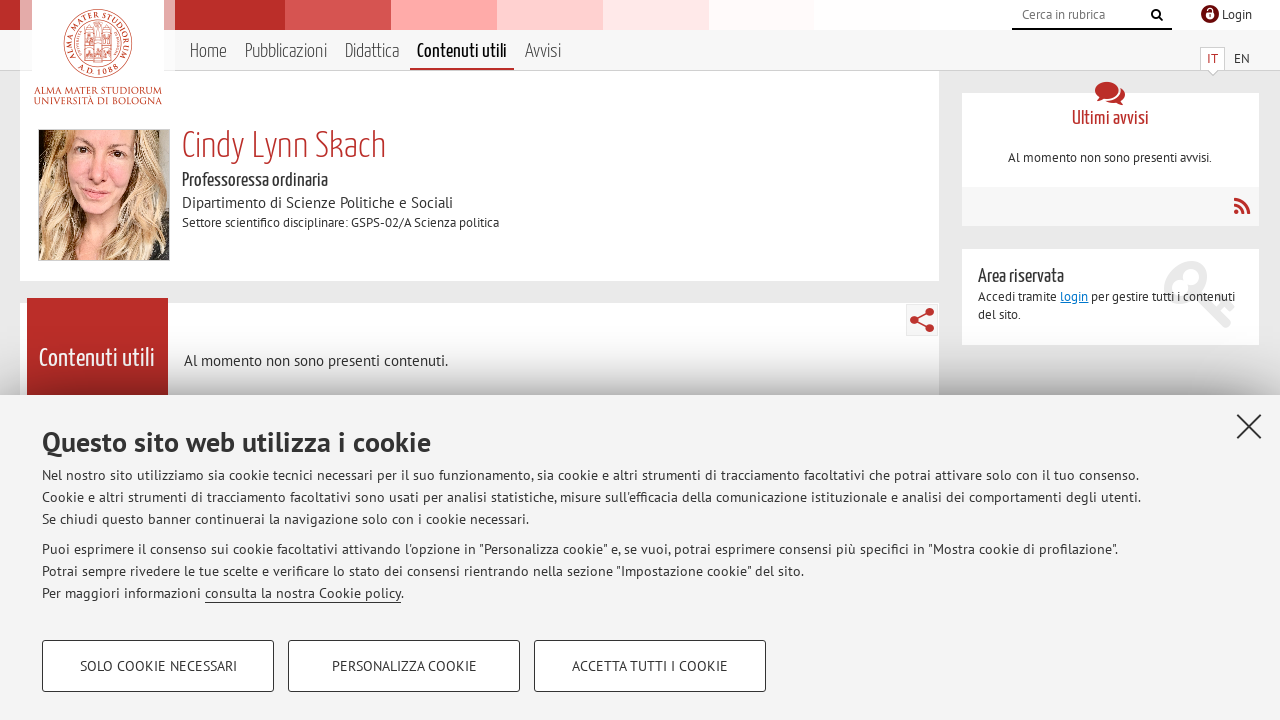

--- FILE ---
content_type: text/html; charset=utf-8
request_url: https://www.unibo.it/sitoweb/cindylynn.skach/contenuti-utili
body_size: 9778
content:




<!DOCTYPE html>
<html xmlns="http://www.w3.org/1999/xhtml" lang="it" xml:lang="it">
    <head><meta charset="UTF-8" /><meta http-equiv="X-UA-Compatible" content="IE=edge,chrome=1" /><meta name="viewport" content="initial-scale=1.0, user-scalable=yes, width=device-width, minimum-scale=1.0" /><meta name="format-detection" content="telephone=no" /><link rel="stylesheet" type="text/css" href="/uniboweb/resources/people/styles/people.css?v=20241130063950" /><link rel="stylesheet" type="text/css" href="/uniboweb/resources/people/styles/custom.css?v=20241130063951" /><link rel="stylesheet" type="text/css" href="/uniboweb/resources/people/styles/sweetalert.css?v=20241130063951" /><script type="text/javascript" src="/uniboweb/resources/commons/js/jquery.min.js?v=20241130063953"></script><script type="text/javascript" src="/uniboweb/resources/commons/js/jquery-ui.min.js?v=20241130063954"></script><script type="text/javascript" src="/uniboweb/resources/commons/js/modernizr-custom.js?v=20241130063954"></script><script type="text/javascript" src="/uniboweb/resources/people/scripts/navscroll.js?v=20241130063952"></script><script type="text/javascript" src="/uniboweb/resources/people/scripts/sweetalert.min.js?v=20241130063951"></script><script type="text/javascript" src="/uniboweb/resources/people/scripts/people.js?v=20241130063951"></script><script type="text/javascript" src="/uniboweb/resources/people/scripts/editor-utils.js?v=20241130063952"></script><script type="text/javascript" src="/uniboweb/resources/people/scripts/editor-filter.js?v=20241130063952"></script>
    <link rel="stylesheet" type="text/css" href="/UniboWeb/resources/commons/styles/select2.min.css" />
    <script type="text/javascript" src="/UniboWeb/resources/commons/js/select2.min.js"></script>
<title>
	Cindy Lynn Skach — Università di Bologna — Contenuti utili
</title><meta name="resourceclass" content="SitoWebPersonale" /><script type="text/javascript" src="/uniboweb/resources/commons/js/unibo-cookies.min.js?v=20250212111854"></script><meta name="UPN" content="cindylynn.skach@unibo.it" /><meta name="UNIBOPAGEID" content="SITOWEBPERSONALE::105979::" /><meta name="description" content="Contenuti utili di Cindy Lynn Skach. Professoressa ordinaria presso Dipartimento di Scienze Politiche e Sociali — SPS" /></head>


    <!-- 
Server: WLPP-TWEB-02
Cached At : 21:47:43
 -->



    <body id="body">
        <div class="fixed-wrapper unibo-noparse">
            

            <div class="topbar">
                <div class="topbar-wrapper">
                    <a title="Vai al portale Unibo.it" class="alma" href="http://www.unibo.it/"></a>

                    <div class="goingtoprint">
                        <img src="/uniboweb/resources/people/img/sigillo-small.gif">
                    </div>

                    <div class="unibo-login">
                        <img alt="Logo Single Sign-On di Ateneo" src="/uniboweb/resources/commons/img/ssologo36x36.png" />
                        
                                <a href="/uniboweb/SignIn.aspx?ReturnUrl=%2fsitoweb%2fcindylynn.skach%2fcontenuti-utili">
                                    <span xml:lang="en">Login</span>
                                </a>
                            
                    </div>

                    <div class="search-wrapper">
                        <form method="get" action="/uniboweb/unibosearch/rubrica.aspx">
                            <input type="hidden" name="tab" value="FullTextPanel" />
                            <input type="hidden" name="lang" value="it" />
                            <a href="#" class="openclose search closed">
                                <i class="fa fa-search"></i>
                                <span>Cerca</span>
                            </a>
                            <div class="search">
                                <input name="query" value="" placeholder="Cerca in rubrica" type="search" />
                                <button title="Vai">
                                    <i class="fa fa-search"></i>
                                </button>
                            </div>
                        </form>
                    </div>
                </div>
            </div>

            
            
<div class="header">
    <div class="header-wrapper">
        


<div class="lang-selector">
    <ul>
        <li id="HeaderContent_BoxMenu_liIT" class="selected">
            <a href="/sitoweb/cindylynn.skach/contenuti-utili" id="HeaderContent_BoxMenu_aIT">IT</a>
        </li>
        <li id="HeaderContent_BoxMenu_liEN">
            <a href="/sitoweb/cindylynn.skach/useful-contents" id="HeaderContent_BoxMenu_aEN">EN</a>
        </li>
    </ul>
</div>



<div class="main-menu">
    <a href="#" class="openclose menu closed">
        <i class="fa fa-bars"></i>
        <span>Menu</span>
    </a>

    <ul>
        <li id="HeaderContent_BoxMenu_liHome">
            <a href="/sitoweb/cindylynn.skach/" id="HeaderContent_BoxMenu_aHome">Home</a>
        </li>
        
        <li id="HeaderContent_BoxMenu_liPubblicazioni">
            <a href="/sitoweb/cindylynn.skach/pubblicazioni" id="HeaderContent_BoxMenu_aPubblicazioni">Pubblicazioni</a>
            
        </li>
        <li id="HeaderContent_BoxMenu_liDidattica">
            <a href="/sitoweb/cindylynn.skach/didattica" id="HeaderContent_BoxMenu_aDidattica">Didattica</a>
        </li>
        
        
        <li id="HeaderContent_BoxMenu_liContenutiUtili" class="selected">
            <a href="/sitoweb/cindylynn.skach/contenuti-utili" id="HeaderContent_BoxMenu_aContenutiUtili">Contenuti utili</a>
        </li>
        <li id="HeaderContent_BoxMenu_liAvvisi">
            <a href="/sitoweb/cindylynn.skach/avvisi" id="HeaderContent_BoxMenu_aAvvisi">Avvisi</a>
        </li>
    </ul>
</div>
    </div>
</div>

        </div>


        <form method="post" action="/sitoweb/cindylynn.skach/contenuti-utili" id="mainForm" onsubmit="return setFormSubmitting();">
<div class="aspNetHidden">
<input type="hidden" name="ctl22_TSM" id="ctl22_TSM" value="" />
<input type="hidden" name="__EVENTTARGET" id="__EVENTTARGET" value="" />
<input type="hidden" name="__EVENTARGUMENT" id="__EVENTARGUMENT" value="" />
<input type="hidden" name="__VIEWSTATE" id="__VIEWSTATE" value="IAFAtRFs3a0415gD20SyPdzBiLMaQ4Q2oB3xxJ9wUvcY+FtEOAJFy8gWG5/PCXGRu9lLQ4KZO2RZqAjeaw4o4x/R2DqBOtisiGXi80IC/o8doUXlGaUqiSi1opxV0CiGkg13BV0BPTsPp0eQUCNz7hVhDru2saUN1mTdi6Q0L5r6OA7J39eiluZ+otoa2AYgz/YooHrsgy9/Ou89Kdv7zBwAqNTfT4uWlfRhSNsjr5XGr/7tzBm5Z4/95GFlyC0ECa/mJz2zPJwKS5pOmMvf0Qz5E33bQJvI4TlSEeP8Y4ysud6O/c3mvAezEZB9GVNCmsHn9zfQ8ZlsdhFb84Z86L9GcN+r1+zj1JyESBJGBlKvqnyVoOQdSa0mm4Fg1xZRGv8rBfFQvAbgS46DKvOplnJOmqODe3Z2LksSndBwfb4IDzbt8t5OggYzcFK/vZwX+yd9hViXE6tNPrhgvA953K+lzNiTIxKBxuKgl61mkfeBQVQj0THT8c5h07ERmCDJ0102PHPjNxr0sUy1wPuJdvVBwgmYgkg+7Vu82xaO7xDz2/zx1AhehH23H7Sh3+j8PqYg79eFL8a9w1BC8t2Z9ymBjRfI79Q5xJzQ+7uDd0xYLW4XYVMAj0F3pN+Ho3t7WIFm5O1qzPq5e7e7pqOG+FpkQV866HdMSEiPNCKZcS3g0h9+z/ld9STbdLKn40ZfPeFysnJK0GZAvImCvcsD0bpBW03qrr3jqCxlz3iS4rxmPTvhyt2/Ls/R7J4OPE8ZbXmM/c4hjjqGGBkd73LaALRgIY+Gz2YKq1lenC8aF5WqrHAL94Y9f65D6/O1b2dtSt4uQwE/8vAHTb2T7EWBz/PaFGPdllr4m3ZHTCL3cQiSFK/ovvZtAVLdHLqhro2i+i5pfhAHZacIkSOs+427XsQiAivXH/H4Yfk338X9UWZseFkCO6Y4NT0j/Dl5wAtGRu9Q/QZ8/djTNivFbGmcYud/f4dtvE567K1WXpII46Q6g2JlsqAGbga+rah0ihiNLoZVOQNx0YoUu5X8tC0tjnhVubnES3xt4FxS6sRh+zg7TPFVtAgsYenVCmT8G0HB2D748HPT97uVLzp1WwAzPeZc24Uio+DxxWV/m66l25bagj9JW3b+7gpx3oMcjaDTKO4eH3UzI0blLB1epO4uSHCnYaxzlAu44T/tN6xpHiUHfcZrj/5SvrkVPwahFyLTEva0MZdyojY9UMXCM5jm9+KpbZM3R+OPk754KRhgyfm6VnYRDu9Ni6+SRIkB8Li0FRMUq1NWKRyEnBnLAlvxGmpi4oAZ4i7qd0ktUAMS3+1LIk+eubMY87N0R5dBUBQ5zBtQItT7O/LpqGen+Re2NxiGTpdNREEheb8tjLVj7TNvd/+3lkYVOLjpM3WkooMghyvfdzYoeYxF8227yXwIH7j+nEAAyD0zfLApgDBL9pH1VVgum0yGtXSg1x3ycnhYL24R/jtdYwruoKkBbcvtGncaa0lVNM9A2wcPaRma34eu6sGFoPyIVVcNf+H5cN8B4NUn7NDUtid4yy+YMvmxpMpUVr3CTOlQcchPwswTFCh7wAVfZisT6FANFpn04Sc8Wb4J5qG8e8GXaUQcnD7c/mx0f67d68kB4FdFuGC2Nn2uwlid8gCzyAliFHUx3VhA0Xl5ypOM+SzxER14qttMBQq8oA0uf1VOHzbOBKwg0cPjt1cTfaZH/X8KfM+glR1mzKybd4ayUVl5buiTPyLAG4VpkOCcVvMxENsbZxkpHEK9Zmt7pPK5ot4HusRKW4H0F5YRBI/2PKErB1A/AoIr0jJmMOxamxJm/CAV8Gdh+sna5J+d/ay/ret32/cDssM8z2F7WNY2aPjCfYAZFuUzgL1GkS3hVWFGFFHU0IFn5+c0gnfWTkBvvk3kupJDWDmPWUhPmdqw+0Z9i70BXB/[base64]/iBZ3RLVR9Vo18NS03UubIMZN9myh1dNLTJw8jsY12LgnaqNg+Z0cLuJet9NxYwOgDEglmVJq1mKxG/z6iw6UfELLpuhi8LhZhidGLxKcal8G/W8FFPW5aJDuc3xtTYpZ9aPRvJRuzyKA/MGxt13YvzzjZq7QKroQzDG8iau0WgY/Jlk9QeEEPNkPfext2g3g9lfHT9U7hWUzB0+p4yMJmH5IpcOkCIkx6xXI1fehXDBue5ggG5fYt4M7Q4kskQVqsXlvwx/y0kn42/RlvalbcwQGUSlPYBYLrkz7snZAE6KXIo/SY5hOWTzpQzT7ieNlEviPPAZm8XKvzNaZK7lvzErzSIECfGeqKz0maG4/m9ACA1dtVvF1ViRmcO2nC980HtWjVvg3zuVwTBtJnaBWBfVJr7ivo6ns/fG/onBoxhVVNWyTfc5I9jdWXb0GtyEzQ3GJW9o3/KM12A3l55w82hxyNqh+90f0O8sCKDaiz4pBDQbmZW69Y3azSElx0IuuCZnE81m0XR4qMqJnxdqxoCAz0WFt6WVxqfxZgR8d3EG2LK/CWMcZWBO+P1q9EnJazkIek4fQwuSPhZDOCKopg0LjhtOnhzInxtwRUT/2rwLB8s74vQYuX3NHXGWaCKxk6DkucHMnTCXhZ4f4xW5jiLJfKdp1HpbOHSJflsD8tAnsPAgnrMy/guoa1LYRQsZc5MsPso/P/sbldF5R6VqjilpsIOvW6a23+hnhzCgEDa5jB1dTW5X4PGXhuv/9vZ7BEd0SjQ90tqa7KuaVIX3jiOuBX/rIWmwtTErYRuZOLF/IkcVGTSDMV68jGa7RxGhzSmzt3RcaNF7hPTPyblY7Rl7HgVF0PzjluI3yfVrVIuuifWdr2bm/[base64]/Mlgl59NbCBR4EDAilP02re0YwVbUJdYkLxSFhhs8iWcxG+X1rEZrD1zUVludDy6SZa2c6dvcaK+kzu0bTxdbaVDrfEDj1XdcTpfuuEPIBOn8EsZOItxqmPONMnsC2S10qkq/8yixHCp0mz5M+4u++QnuQkLqmoZkI7bxAeDAxh704pvS1Rp9L2IFp6SvOzCawiFfFLZMYTBuE5O4uLri4JvtY29SBTVbQGfhQeVgUlTUAxSL05MqS//Sy2aYHLLPxiCBJzyGSMgGLT6wJbxhELN0zvwdA6vwvqMudwUzaJp+VHC2nRuer83qXr2kZqzd9b/fW7nWDoKC4DhFF2Q99OdHGMzZ8LYRV2TY1mZmc0BeNbcmG/YMKAh+9+9Hda1eIcVvRXBj92bOYYnBjaGciizmERaCdkl4ZvTiSiGCL+nc/RsFsuhhaDOLuzI5+sXaOcZ6wZKdf/TUKOKXQyi3l5ABusHpHuM0t/K0nLmsq2HVjOhHA6n3e2ICYC7lUN4/w/DDLdfNgi1YATdct/xIuLQbEI6Sr5dOK9btFCW/ZEaeySTItzk7JoRRHPCbil3n+riwnp5oiyDYUr7sGG3X7Yt7FYiu5KfbrwwYfAnUas/1KYv4P5p6zlvW/K9L9zSI+SfoyR0Q3ux4eAEfRAL2aF2+zzzfrLCf9CbzG1pij+NqpX4FW3fOr/ihyl9yjlP8IBksjV+D5hjZM2jwZ0n7Ode0Q/7xZ43cvgyaQVoJg8JMcgl/9rCm0aHkAeggOlmboF8srs8E9E6Jn5ZutT71+63oJX0x2v8WVbUCVjvoQzu6N0Z3+8sO2GawZRRBWGDnjI5ndp80dVbG7XUnXgPG7kw5G/cFni5B7WXEFGoTD8gKyzlz3mSchUbTc+4QndEaAIAhbYTbqjvcyXqbIBKBpVYqgTkYjXsWcI848DOjtumm1CKW8JsFpqDziy02uYCfQmG8TnYGjrzv0Q1DazAxSqZdVfn1snfG4L6ExH/wHXlkM7+XM4exOzQAHbLgD29EKPrQK7WfpLV+81lKNY3Zkhlax7yNJsQr53hJKY0TxBHb98oEX5kWxBOe3NMrQs3iMRqFM6sLquKTJjxZflMyoAFXP7INlDthwuAi2oeXeeCOq3jU5sampKyVmD70Pm9tAjbC/wOTdem6cecnOoWXOqDmMo6Ai6vHLPpZmhaBTh2rHeWWB8hlkW5VTN2V906+rOTBRFgc2xAvcaWai3skYh0lIGNbN7iUSosf5bj0Vk2a+sxjpb+N0aS3RQXOpeNWHUJiDWywYLJmYvqwxksE7/jNQZGhPncA7xr72jlYMaL1dhglXxo1hloiHWPRdev++HnRpC7Dvfy1zgKtnuMzFOCqXcmg9UYFr29tCxzC/yu2GoJSG5TyPbnfzSOncA3/JuMboKdIVPiGmMAbQoPoodT0z4Lqnpjs9q4fcwSoxd3M5FwCjZQFtluMmSoEZy97goiZTTzzk6Mfi0mduAbysCU4uKlN5/[base64]/iN+6nh054E0Zdzhuv9e1k3vNveM4yCuA8vcOzHluds7fyukr5kFobmgCquKPawylrBjvWri4b1uRVREsWjoRELFSXMv+7afwWtyov4ER2AjfdcwBvQqUzoZInvGmUJpR6voyMrPize/auvQ7oicKuoD8RteJvNCxWZVOG7B/[base64]/YVz/VeZ4j2GcdkBQNCHfQoVIW1RHDS2bg87VABsOYOqro1DXHRA+9UnrnDFM9IiWSLjSPv6G4TYJxLmbwIldarJy1YRnUG/W8AybYQAaYapmeBpODCpeaarFcZV2gaHab9kvEbhpDQRuLfRgfkEb0Y0xiyEP0XaUNvNKGikiTOWM6X6kuI2O7tlnEswDVrqx/hTEoDoRLPJvAwJmHRhKhcSqzQJ969cIloXW35rzwHiLAdwtf7O/A72o7o4lcD2cquYa54pMOxY6PGJxLIgleFnmODIO8vY1XPu27FNtyOk8HlDw6y42wUYo+5n0U7dK5IzvaZ0IZK5S1Lr70x8tqLpCY08GagyviX/rRItPKtruRdyBFvMB1Oka36SkElOk8UBpUHksL0vGM6qd9pL9fum21sr+OTRxLUcpXiyH6mXJu9c+FAqgfmZ+Yh1RAAGhQc1x59V6UKurld2ektSCk5dmjxzK26L+3VHNhQ2ECRGlKAwnQg/qn0VCEdcx1k3DK8Nq+wsuJfQ19cebBej5flh9qVOwxZiikalUKPPQQm30qa4QFS7" />
</div>

<script type="text/javascript">
//<![CDATA[
var theForm = document.forms['mainForm'];
if (!theForm) {
    theForm = document.mainForm;
}
function __doPostBack(eventTarget, eventArgument) {
    if (!theForm.onsubmit || (theForm.onsubmit() != false)) {
        theForm.__EVENTTARGET.value = eventTarget;
        theForm.__EVENTARGUMENT.value = eventArgument;
        theForm.submit();
    }
}
//]]>
</script>


<script src="/UniboWeb/WebResource.axd?d=pynGkmcFUV13He1Qd6_TZBclabRlTOgEgRuVrbXCtgvzr-3cX0rLF70bHHt-3cwTEIx7deLXA878GFIgRuwamg2&amp;t=638901608248157332" type="text/javascript"></script>


<script src="/UniboWeb/Telerik.Web.UI.WebResource.axd?_TSM_HiddenField_=ctl22_TSM&amp;compress=1&amp;_TSM_CombinedScripts_=%3b%3bSystem.Web.Extensions%2c+Version%3d4.0.0.0%2c+Culture%3dneutral%2c+PublicKeyToken%3d31bf3856ad364e35%3ait-IT%3aa8328cc8-0a99-4e41-8fe3-b58afac64e45%3aea597d4b%3ab25378d2" type="text/javascript"></script>
<div class="aspNetHidden">

	<input type="hidden" name="__VIEWSTATEGENERATOR" id="__VIEWSTATEGENERATOR" value="9BFD4B6A" />
</div>
            <script type="text/javascript">
//<![CDATA[
Sys.WebForms.PageRequestManager._initialize('ctl00$ctl22', 'mainForm', ['tctl00$MainContent$ctl02$ContenutiUtiliPanel',''], [], [], 90, 'ctl00');
//]]>
</script>


            <div id="u-content-wrapper" class="content-wrapper unibo-parse">
                
                
<div class="row">
    <div class="w12">
        



<div class="people-info">
    <div class="photo">
        <img id="MainContent_PeopleInfo_PhotoDocente" itemprop="image" src="/uniboweb/utils/UserImage.aspx?IdAnagrafica=1263632&amp;IdFoto=8027e9a1" alt="Foto del docente" />
        
    </div>

    <div class="function">
        

        <h1 class="name">
            <span itemprop="name">Cindy Lynn Skach</span>
        </h1>

        

        <div class="date-info">
        
                <p class="qualifica" itemprop="jobTitle">Professoressa ordinaria</p>
                
                        <p class="sede">Dipartimento di Scienze Politiche e Sociali</p>
                    
            

        <p class="ssd">
            Settore scientifico disciplinare: GSPS-02/A Scienza politica
        </p>

        
        </div>
    </div>

    
</div>

        <div class="content-core">
            <div class="box-content-page">

                <div class="subtitle">
                    <h2>Contenuti utili</h2>
                </div>

                


<div class="share-button-wrapper">
    <a href="javascript:return false;" class="share toggler" title="Condividi"></a>
    <div class="hidden gosocial">
        <div class="triangle-border">
            <ul>
                <li class="facebook">
                    <a title="Condividi su Facebook" data-uml="facebook" href="http://www.facebook.com/sharer.php?u=https%3a%2f%2fwww.unibo.it%2fsitoweb%2fcindylynn.skach%2fcontenuti-utili&amp;t=Cindy Lynn Skach — Università di Bologna — Contenuti utili" data-umc="sharebar" target="_blank" role="link" class="umtrack"></a>
                </li>
                <li class="linkedin">
                    <a title="Condividi su LinkedIn" data-uml="linkedin" href="https://www.linkedin.com/shareArticle/?url=https%3a%2f%2fwww.unibo.it%2fsitoweb%2fcindylynn.skach%2fcontenuti-utili" data-umc="sharebar" target="_blank" role="link" class="umtrack"></a>
                </li>
                <li class="twitter">
                    <a title="Condividi su Twitter" data-uml="twitter" href="https://twitter.com/share?url=https%3a%2f%2fwww.unibo.it%2fsitoweb%2fcindylynn.skach%2fcontenuti-utili&amp;text=Cindy Lynn Skach — Università di Bologna — Contenuti utili&amp;hashtags=unibo" data-umc="sharebar" target="_blank" role="link" class="umtrack"></a>
                </li>
                <li class="mail">
                    <a title="Invia ad un amico" data-uml="mail" href="mailto:?subject=Cindy Lynn Skach — Università di Bologna — Contenuti utili&body=https%3a%2f%2fwww.unibo.it%2fsitoweb%2fcindylynn.skach%2fcontenuti-utili" data-umc="sharebar" target="_blank" role="link" class="umtrack"></a>
                </li>
            </ul>
            <div class="arrow-right"></div>
        </div>
    </div>
</div>

                <div class="text">
                    

                    


<div id="ctl00_MainContent_ctl02_ctl01" style="display:none;">
	
        <span class="spinner">Loading ...</span>
    
</div>



<div id="ctl00_MainContent_ctl02_ContenutiUtiliPanel">
	

        

        
                

                
                        <div class="inner-text">
                            <p>Al momento non sono presenti contenuti.</p>
                        </div>
                    
            

    
</div>


                </div>
            </div>
        </div>
    </div>

    <div class="w4">
        <div class="secondary-sidebar">
            



<div class="box-notices">
    <h3>
        <i class="fa fa-comments"></i>Ultimi avvisi
    </h3>
    

    
            <p><span data-nosippet>Al momento non sono presenti avvisi.</span></p>
        

    <div class="see-all">
        
        <a class="rss" href='/sitoweb/cindylynn.skach/avvisi/rss'><i class="fa fa-rss"></i>
            <span>RSS</span>
        </a>
    </div>
</div>


            




            
        <div class="box-login">
            <i class="fa fa-key fa-5x"></i>

            <h3>Area riservata</h3>
            
            <p>
                Accedi tramite <a href="/uniboweb/SignIn.aspx?ReturnUrl=%2fsitoweb%2fcindylynn.skach%2fcontenuti-utili">login</a> per gestire tutti i contenuti del sito.
            </p>
            
            
        </div>
    



        </div>
    </div>
</div>


                <div class="row unibo-noparse">
                    <div class="w16">
                        <div id="FooterPanelIT" class="footer">
	
                            © 2026 - ALMA MATER STUDIORUM - Università di Bologna - Via Zamboni, 33 - 40126 Bologna - Partita IVA: 01131710376
					        <div class="link-container">
                                <a target="_blank" href="https://www.unibo.it/it/ateneo/privacy-e-note-legali/privacy/informative-sul-trattamento-dei-dati-personali">Privacy</a> |
					            <a target="_blank" href="https://www.unibo.it/it/ateneo/privacy-e-note-legali/note-legali">Note legali</a> |
                                <a href="#" data-cc-open="">Impostazioni Cookie</a>
                            </div>
                        
</div>
                        
                    </div>
                </div>
            </div>
        

<script type="text/javascript">
//<![CDATA[
window.__TsmHiddenField = $get('ctl22_TSM');Sys.Application.add_init(function() {
    $create(Sys.UI._UpdateProgress, {"associatedUpdatePanelId":"ctl00_MainContent_ctl02_ContenutiUtiliPanel","displayAfter":0,"dynamicLayout":true}, null, null, $get("ctl00_MainContent_ctl02_ctl01"));
});
//]]>
</script>
</form>
        
        
        <a href="#" class="back-to-top" title="Torna su"><i class="fa fa-angle-up"></i></a>

        
            <!-- Piwik -->
            <script type="text/javascript">
                var _paq = _paq || [];
                _paq.push(['setCookiePath', '/sitoweb/cindylynn.skach']);
                _paq.push(['trackPageView']);
                _paq.push(['enableLinkTracking']);
                (function () {
                    var u = "https://analytics.unibo.it/";
                    _paq.push(['setTrackerUrl', u + 'piwik.php']);
                    _paq.push(['setSiteId', 16167]);
                    var d = document, g = d.createElement('script'), s = d.getElementsByTagName('script')[0];
                    g.type = 'text/javascript'; g.async = true; g.defer = true; g.src = u + 'piwik.js'; s.parentNode.insertBefore(g, s);
                })();
            </script>
            <noscript><p><img src="https://analytics.unibo.it/piwik.php?idsite=16167" style="border:0;" alt="" /></p></noscript>
            <!-- End Piwik Code -->
        

    </body>
</html>